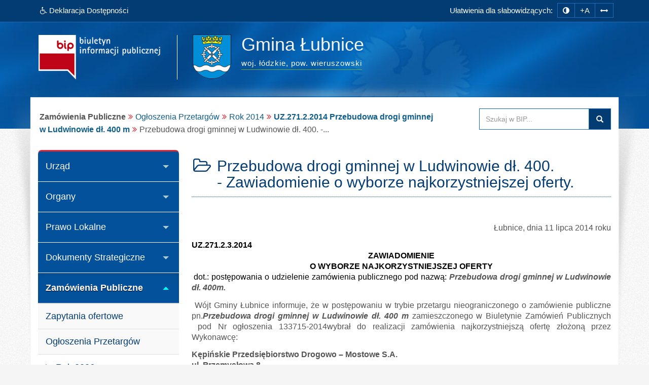

--- FILE ---
content_type: text/html; charset=utf-8
request_url: https://www.bip.lubnice.akcessnet.net/index.php?job=wiad&idg=5&id=569&x=4&y=88&z=97&n_id=1631
body_size: 10632
content:
<!DOCTYPE html>
<html class="no-js" lang="pl">
<head>
<meta charset="utf-8">
<meta http-equiv="X-UA-Compatible" content="IE=edge">
<meta name="viewport" content="width=device-width, initial-scale=1">
<base href="https://www.bip.lubnice.akcessnet.net/">
<link type="image/x-icon" href="https://www.bip.lubnice.akcessnet.net/favicon.ico" rel="icon">
<style media="screen, print">
@font-face {
    font-family: 'Glyphicons Halflings';
	font-display: fallback;
    src: url('/fonts/glyphicons-halflings-regular.eot');
    src: url('/fonts/glyphicons-halflings-regular.eot?#iefix') format('embedded-opentype'), url('/fonts/glyphicons-halflings-regular.woff2') format('woff2'), url('/fonts/glyphicons-halflings-regular.woff') format('woff'), url('/fonts/glyphicons-halflings-regular.ttf') format('truetype'), url('/fonts/glyphicons-halflings-regular.svg#glyphicons_halflingsregular') format('svg');
	}
</style>
<link type="text/css" href="/min/g=css" rel="stylesheet">
<title>Przebudowa drogi gminnej w Ludwinowie dł. 400. - Zawiadomienie o wyborze najkorzystniejszej oferty. (2014-07-11) | BIP - Gmina Łubnice</title>
<meta name="title" content="Przebudowa drogi gminnej w Ludwinowie dł. 400. - Zawiadomienie o wyborze najkorzystniejszej oferty. (2014-07-11) | BIP - Gmina Łubnice">
<meta name="description" content="Gmina Łubnice - responsywna strona BIP przygotowana wg standardu WCAG 2.1 - UZ.271.2.2014 Przebudowa drogi gminnej w Ludwinowie dł. 400 m">
<meta name="keywords" content="BIP, WCAG 2.1, deklaracja, dostępności, zgodna, responsywny, dostępny, dla niepełnosprawnych, strona, mobilna, Urząd, Gminy, Łubnice, UZ27122014, Przebudowa, drogi, gminnej, Ludwinowie, dł, 400, m">
<meta name="author" content="AkcessNet.eu">
<meta name="robots" content="index, follow">
<meta name="deklaracja-dostępności" content="https://www.bip.lubnice.akcessnet.net/deklaracja-dostepnosci.html">

<script src="/min/g=js-in-top-first"></script>

<!-- HTML5 Shim and Respond.js IE8 support of HTML5 elements and media queries -->
<!-- WARNING: Respond.js doesn't work if you view the page via file:// -->
<!--[if lt IE 9]>
<script src="https://oss.maxcdn.com/libs/html5shiv/3.7.0/html5shiv.js"></script>
<script src="https://oss.maxcdn.com/libs/respond.js/1.3.0/respond.min.js"></script>
<![endif]--></head>

	<body id="top" class="page-569 wiad smoothscroll boxed-layout fabrics_gray sticky-f">
        
		<noscript>
			<div id="no_javascript_alert">
				<span class="bold">UWAGA: Wykryto wyłączony JavaScript.</span> W celu ulepszenia funkcjonowania strony, włącz obsługę JavaScript w przeglądarce.
			</div>
		</noscript>
				<header>
            <div class="top-navi hidden-print">
                <div id="skipLinks">
                    <ul>
                        <li> <a id="tabulator" href="deklaracja-dostepnosci.html">Deklaracja Dostępności</a>
                        </li>                        
                        <li> <a href="https://www.bip.lubnice.akcessnet.net/index.php?job=wiad&idg=5&id=569&x=4&y=88&z=97&n_id=1631#kontrast">Przejdź do ułatwień dostępu</a>
                        </li>
                        <li> <a href="https://www.bip.lubnice.akcessnet.net/index.php?job=wiad&idg=5&id=569&x=4&y=88&z=97&n_id=1631#main-content">Przejdź do treści</a>
                        </li>
                        <li> <a href="https://www.bip.lubnice.akcessnet.net/index.php?job=wiad&idg=5&id=569&x=4&y=88&z=97&n_id=1631#menu-g">Przejdź do kategorii menu</a>
                        </li>
						<li> <a href="https://www.bip.lubnice.akcessnet.net/index.php?job=wiad&idg=5&id=569&x=4&y=88&z=97&n_id=1631#wyszukaj">Przejdź do wyszukiwarki</a>
                        </li>
						<li> <a href="mapa-serwisu.html">Przejdź do mapy serwisu</a>
						</li>
                    </ul>
                </div>
                <div class="bip-navbar">
                    <div class="container">
                    	<div class="row">
							<div class="col-sm-16">
							<div class="navbar-header">
                            	<button type="button" class="visible-xs navbar-offcanvas pull-left" data-toggle="offcanvas" onclick="window.document.location='https://www.bip.lubnice.akcessnet.net/index.php?job=wiad&idg=5&id=569&x=4&y=88&z=97&n_id=1631#top'">
                                	<span class="sr-only">Wysuń główną nawigację</span>
                                	<span class="icon-bar nobcg" aria-hidden="true"></span>
                                	<span class="icon-bar nobcg" aria-hidden="true"></span>
                                	<span class="icon-bar nobcg" aria-hidden="true"></span>
	                            </button>
	                            <a id="miniLogoBIP" class="visible-xs" href="/" title="strona startowa"><img src="https://www.bip.lubnice.akcessnet.net/img/logo-BIP-small.png" class="logo-BIP" width="109" height="40" alt="logo BIP"></a>
	                        </div>
							<div id="top-komunikat" class="col-sm-7 hidden-xs">
								<div class="DD hidden-xs nobcg">
									<a href="deklaracja-dostepnosci.html" class="btn animated pulse" data-original-title="Deklaracja Dostępności Cyfrowej i Architektonicznej"><span class="fa fa-wheelchair" aria-hidden="true"></span><span> Deklaracja Dostępności</span></a> 
								</div>
                    	    </div>
							<div id="access-box" class="col-sm-9 hidden-print">
								<div id="access-bar-1">
									<span class="animated fadeInLeft hidden-xs ND">Ułatwienia dla słabowidzących: </span><button aria-label="zmiana kontrastu strony" id="kontrast" class="btn btn-sm" data-toggle="tooltip" data-placement="bottom" title="zmiana kontrastu strony"><span class="sr-only">zmiana kontrastu strony</span><span class="fa fa-adjust nobcg"></span></button><button aria-label="zwiększ rozmiar czcionki" id="accessibility-font" data-placement="bottom" class="btn btn-sm animated fadeIn js-accessibility" title="Zmiana rozmiaru tekstu">+A</button><button type="button" aria-label="zwiększ odstępy w tekście" id="accessibility-spaces" class="btn btn-sm animated fadeInDown js-accessibility" data-placement="bottom" title="Zmiana odstępów w tekście"><span class="fa fa-arrows-h nobcg"></span></button><a href="deklaracja-dostepnosci.html" class="DD btn btn-sm animated fadeInDownBig visible-xs" data-placement="bottom" title="Deklaracja Dostępności Cyfrowej i Architektonicznej"><span class="sr-only">Deklaracja Dostępności </span><span class="fa fa-wheelchair fa-flip-horizontal nobcg"></span></a>
								</div>
                        	</div>
							</div>
                    	</div>
					</div>
                </div>
            </div>
            <div class="top-header hidden-print" role="banner">
                <div class="bip-header wrapp row-offcanvas row-offcanvas-left">
                    <div class="inner container">
                        <div class="bip-logo col-xs-5 col-sm-5 col-md-4 hidden-xs hidden-print">
                            <a href="/" class="nobcg" title="strona startowa">
                                <img src="https://www.bip.lubnice.akcessnet.net/img/logo-BIP.png" class="logo-BIP img-responsive" width="240" height="88" alt="logotyp BIP">
                            </a>
                        </div>
                        <div class="bip-brand col-xs-16 col-sm-11 col-md-12 nobcg">
                            <p class="visible-print">Biuletyn Informacji Publicznej:</p>
                            <img src="/img/herb-lubnice88px.png" class="logo img-responsive hidden-print grayscale-xxx" width="76" height="88" alt="znak graficzny">
                            <div>
							<h1 class="nazwa animated-xxx fadeInUp w700">
                            <span class="nobcg">Gmina Łubnice</span>
							<!-- small></small -->
                            <span class="sr-only"> - UZ.271.2.2014 Przebudowa drogi gminnej w Ludwinowie dł. 400 m</span>
                            </h1>
							<p><span class="animated fadeInDown notransition hidden-print"><span><abbr title="województwo">woj.</abbr>&nbsp;łódzkie, </span><span><abbr title="powiat">pow.</abbr>&nbsp;wieruszowski</span></span></p>
							</div>
                                   
                        </div>
                    </div>
                </div>
            </div>
        </header>
        <div id="wrapper" class="container">
            <div id="site-wrapper" class="row row-offcanvas row-offcanvas-left">
                <div class="semiboxshadow hidden-xs hidden-print">
                    <img src="/img/shp.png" class="img-responsive" width="1090" height="506" alt="cień ozdobny">    
                </div>
                <div id="content" class="container">
                    <div id="bread" class="row">
                        <div id="breadcrumbs" class="col-xs-16 col-sm-11 col-md-12 col-lg-12">
                            <ul class="breadcrumb"><li class="grupa second"><strong>Zamówienia Publiczne</strong></li><li><a href="index.php?idg=5&amp;id=320&amp;x=4">Ogłoszenia Przetargów</a></li><li><a href="index.php?idg=5&amp;id=563&amp;x=4&amp;y=88">Rok 2014</a></li><li class="active"><strong><a href="index.php?idg=5&amp;id=569&amp;x=4&amp;y=88">UZ.271.2.2014 Przebudowa drogi gminnej w Ludwinowie dł. 400 m</a></strong></li><li class="art-tytul" title="Przebudowa drogi gminnej w Ludwinowie dł. 400. - Zawiadomienie o wyborze najkorzystniejszej oferty.">Przebudowa drogi gminnej w Ludwinowie dł. 400. -<span class="crop">...</span></li></ul>                        </div>
                        <div id="search-box" class="search-box col-xs-10 col-sm-5 col-md-4 col-lg-4 hidden-print nobcg" role="search">
							<span id="wyszukaj"></span> 
                            <form data-toggle="validator" name="f1" method="POST" action="https://www.bip.lubnice.akcessnet.net/index.php">
                                <div class="input-group">
                                    <label for="szukaj" class="sr-only">Przeszukaj stronę BIP:</label>
                                    <input id="szukaj" type="text" name="search" aria-label="Przeszukaj zawartość strony BIP" title="wpisz co najmniej 4 znaki inne niż spacje" placeholder="Szukaj w BIP..." required="required" pattern=".*\S.*\S.*\S.*\S.*" class="form-control input">
                                    <span class="input-group-addon"> <span class="glyphicon glyphicon-search"><button type="submit" class="button postfix" value="Szukaj" title="Szukaj">Szukaj</button></span> </span>
                                </div>
                            </form>
                        </div>
                    </div>
 					<span id="main-content" title="główna zawartość strony"></span>
                    <main class="col-xs-16 col-sm-11 col-sm-push-5 col-md-12 col-md-push-4 main-content">                    	
                    	<span id="c1631"></span><article class="c1631 pub-box effect1 zwiad"><header class="pub-heading"><span class="pozycja sr-only" data-toggle="tooltip" title="pozycja artykułu na stronie">artykuł nr 1</span><h2 class="pub-title nobcg"><span class="fa fa-folder-open-o fa-fw animated fadeIn notransition nobcg" aria-hidden="true"></span><span class="nobcg">Przebudowa drogi gminnej w Ludwinowie dł. 400. - Zawiadomienie o wyborze najkorzystniejszej oferty.</span></h2></header><div class="pub-body image-center image-above"><div class="text"> <p>&nbsp;</p><div style="text-align: right; line-height: normal; margin: 0cm 0cm 10pt" align="right"><strong><span style="color: black; font-size: 12pt"> </span></strong><span style="font-size: 12pt">Łubnice, dnia 11 lipca 2014 roku</span></div><div style="line-height: normal"><strong><span style="color: black; font-size: 12pt">UZ.271.2.3.2014</span></strong></div><div style="text-align: center; line-height: normal" align="center"><strong><span style="color: black; font-size: 12pt">ZAWIADOMIENIE </span></strong></div><div style="text-align: center; line-height: normal" align="center"><strong><span style="color: black; font-size: 12pt">O WYBORZE NAJKORZYSTNIEJSZEJ OFERTY</span></strong></div><div style="text-align: justify; line-height: normal; margin: 0cm 0cm 10pt"><span style="color: black; font-size: 12pt">&nbsp;dot.: postępowania o&nbsp;udzielenie zamówienia publicznego pod nazwą: </span><strong><em><span style="font-size: 12pt">Przebudowa drogi gminnej w Ludwinowie dł. 400m.</span></em></strong></div><div style="text-align: justify; line-height: normal; margin: 0cm 0cm 10pt"><strong>&nbsp;</strong><span style="background: white; font-size: 12pt">Wójt Gminy Łubnice </span><span style="font-size: 12pt">informuje, że w&nbsp;postępowaniu w&nbsp;trybie przetargu nieograniczonego o&nbsp;zamówienie publiczne pn.<strong><em>Przebudowa drogi gminnej w Ludwinowie dł. 400 m</em></strong> <span style="background: white">zamieszczonego w&nbsp;Biuletynie Zamówień Publicznych &nbsp;pod Nr ogłoszenia </span></span><span style="font-size: 12pt">133715-2014</span><span style="font-size: 12pt">wybrał do realizacji zamówienia najkorzystniejszą ofertę złożoną przez Wykonawcę:</span></div><div style="text-align: justify; line-height: normal"><strong><span style="font-size: 12pt">Kępińskie Przedsiębiorstwo Drogowo &ndash; Mostowe S.A.</span></strong></div><div style="text-align: justify; line-height: normal"><strong><span style="font-size: 12pt">ul. Przemysłowa 8</span></strong></div><div style="text-align: justify; line-height: normal"><strong><span style="font-size: 12pt">63-600 Kępno</span></strong></div><div style="text-align: justify; line-height: normal"><span class="text-underline"><span style="color: black; font-size: 12pt">Uzasadnienie wyboru: </span></span><span style="color: black; font-size: 12pt">W dniu 08 lipca 2014 roku w&nbsp;siedzibie Zamawiającego o&nbsp;godzinie 10:15 odbyło się otwarcie ofert.</span></div><div style="text-align: justify; line-height: normal"><span style="color: black; font-size: 12pt">Bezpośrednio przed otwarciem ofert Zamawiający odczytał kwotę, jaką zamierza przeznaczyć na sfinansowanie zamówienia w&nbsp;wysokości : 188&nbsp;917,74 zł (brutto)</span></div><div style="text-align: justify; line-height: normal"><span style="color: black; font-size: 12pt">Złożono 2 oferty:</span></div><div style="text-align: justify; line-height: normal">&nbsp;</div><div style="text-align: justify; line-height: normal"><strong><span class="text-underline"><span style="font-size: 12pt">OFERTA NR 1:</span></span></strong></div><div style="text-align: justify; line-height: normal"><strong><span style="font-size: 12pt">Przedsiębiorstwo Handlowo &ndash; Usługowe LARIX Sp. z o.o.</span></strong></div><div style="text-align: justify; line-height: normal"><strong><span style="font-size: 12pt">ul. Klonowa 11</span></strong></div><div style="text-align: justify; line-height: normal"><strong><span style="font-size: 12pt">42-700 Lubliniec</span></strong><span style="font-size: 12pt"> Cena brutto: 137&nbsp;121,73 zł</span></div><div style="text-align: justify; line-height: normal">&nbsp;</div><div style="text-align: justify; line-height: normal"><strong><span class="text-underline"><span style="font-size: 12pt">OFERTA NR 2:</span></span></strong></div><div style="text-align: justify; line-height: normal"><strong><span style="font-size: 12pt">Kępińskie Przedsiębiorstwo Drogowo &ndash; Mostowe S.A.</span></strong></div><div style="text-align: justify; line-height: normal"><strong><span style="font-size: 12pt">ul. Przemysłowa 8</span></strong></div><div style="text-align: justify; line-height: normal"><strong><span style="font-size: 12pt">63-600 Kępno </span></strong><span style="font-size: 12pt">Cena brutto: 134&nbsp;528,57 zł</span></div><div style="text-align: justify; line-height: normal">&nbsp;</div><div style="text-align: justify; line-height: normal; margin: 5pt 0cm 0pt 0.85pt"><span style="font-size: 12pt">Zgodnie z&nbsp;przyjętym kryterium cenowym (cena brutto 100%) dokonano następującej oceny:</span></div><div style="line-height: normal; margin: 0cm 0cm 10pt 18pt"><span style="color: black; font-size: 12pt">- oferta wykonawcy (1) otrzymała 98,11 pkt.</span></div><div style="line-height: normal; margin: 0cm 0cm 10pt 18pt"><span style="color: black; font-size: 12pt">- oferta wykonawcy (2) otrzymała 100,00 pkt.</span></div><div style="text-align: justify; line-height: normal"><span style="font-size: 12pt">Za najkorzystniejszą ofertę uznana została oferta nr 2 złożona przez <strong>Kępińskie Przedsiębiorstwo Drogowo &ndash; Mostowe S.A. ul. Przemysłowa 8, 63-600 Kępno</strong></span></div><div style="text-align: justify; line-height: normal"><strong>&nbsp;</strong></div><div style="text-align: justify; line-height: normal"><strong><span style="font-size: 12pt">&nbsp;</span></strong><span style="font-size: 12pt">Wybrana oferta uzyskała największą liczbę punktów możliwych do otrzymania spośród ofert złożonych i niepodlegających odrzuceniu,&nbsp;a jedynym kryterium oceny ofert była cena brutto.</span></div><div style="text-align: justify; line-height: normal">&nbsp;</div><div style="text-align: justify; line-height: normal"><span style="color: black; font-size: 12pt">Działając na podstawie art. 92 ust. 1 pkt. 3 Prawa zam<span style="background: white">ówień publicznych Zamawiający informuję, że w&nbsp;prowadzonym postępowaniu &nbsp;nie wykluczono żadnego z Wykonawców.</span></span></div><div style="text-align: justify; line-height: normal; margin: 12pt 0cm 10pt"><span style="color: black; font-size: 12pt">Działając na podstawie art. 92 ust. 1 pkt. 2 Prawa zam<span style="background: white">ówień publicznych Zamawiający informuje, że w&nbsp;prowadzonym postępowaniu nie odrzucono żadnej z ofert.</span></span></div><div style="text-align: justify; line-height: normal"><span style="color: black; font-size: 12pt">Od niniejszej decyzji przysługują środki ochrony prawnej określone w&nbsp;ustawie z&nbsp;dnia 29 stycznia 2004 roku Prawo zamówień publicznych (Dz. U. z 2013 r. poz. 907) - dział VI &quot;Środki ochrony prawnej&quot;. </span></div><div style="text-align: justify; line-height: normal; margin: 0cm 0cm 10pt"><span style="color: black; font-size: 12pt">Jednocześnie informuję, że na podstawie art. 94 ust. 1 pkt. 2 wyżej wymienionej ustawy&nbsp;umowa w sprawie zamówienia publicznego zostanie zawarta 17 lipca 2014 roku. </span></div><div style="margin: 0cm 0cm 10pt">&nbsp;</div><div style="margin: 0cm 0cm 10pt">&nbsp;</div><div style="margin: 0cm 0cm 10pt">&nbsp;</div><div style="margin: 0cm 0cm 10pt">&nbsp;</div><div style="margin: 0cm 0cm 10pt">&nbsp;</div><div style="margin: 0cm 0cm 10pt">&nbsp;</div><div style="margin: 0cm 0cm 10pt">&nbsp;</div><div style="margin: 0cm 0cm 10pt">&nbsp;</div><div style="margin: 0cm 0cm 10pt">&nbsp;</div><div style="margin: 0cm 0cm 10pt">Do wiadomości:</div><div style="text-indent: -18pt; margin: 0cm 0cm 10pt 36pt"><span>1)<span style="font: 7pt 'Times New Roman'"> &nbsp; </span></span>a/a</div><div style="text-align: justify; line-height: normal; text-indent: -18pt; margin: 0cm 0cm 0pt 36pt"><span style="font-size: 12pt">2)<span style="font: 7pt 'Times New Roman'"> &nbsp; </span></span><span style="font-size: 12pt">Przedsiębiorstwo Handlowo &ndash; Usługowe LARIX Sp. z o.o.</span></div><div style="text-align: justify; line-height: normal; margin: 0cm 0cm 0pt 36pt"><span style="font-size: 12pt">ul. Klonowa 11</span></div><div style="margin: 0cm 0cm 10pt 36pt"><span style="line-height: 115%; font-size: 12pt">42-700 Lubliniec</span></div><div style="text-align: justify; line-height: normal; text-indent: -18pt; margin: 0cm 0cm 0pt 36pt"><span style="font-size: 12pt">3)<span style="font: 7pt 'Times New Roman'"> &nbsp; </span></span><span style="font-size: 12pt">Kępińskie Przedsiębiorstwo Drogowo &ndash; Mostowe S.A. </span></div><div style="text-align: justify; line-height: normal; margin: 0cm 0cm 0pt 36pt"><span style="font-size: 12pt">ul. Przemysłowa 8,</span></div><div style="text-align: justify; line-height: normal; margin: 0cm 0cm 0pt 36pt"><span style="font-size: 12pt">&nbsp;63-600 Kępno</span></div><div style="margin: 0cm 0cm 0pt 36pt">&nbsp;</div><div style="margin: 0cm 0cm 10pt 36pt">&nbsp;</div><div style="margin: 0cm 0cm 10pt">&nbsp;</div> </div><div class="image-wrap"> <div class="image-center-outer"> <div class="image-center-inner"> <figure class="image bottom"> </figure> </div> </div> </div></div> <footer class="pub-footer"> <div class="toggle-group"> <div class="pub-footer-metryczka nobcg"> <div id="toggle-1631" class="toggle-group__on tab-metryczka table-responsive"> <table class="table table-striped" title="metryczka publikacji"> <caption>Informacje o publikacji dokumentu <span class="fa fa-long-arrow-down"></span></caption> <tbody> <tr> <th scope="row"><span class="fa fa-user fa-fw nobcg"></span> Informację udostępnił:</th> <td>Urząd Gminy Łubnice</td> </tr> <tr> <th scope="row"><span class="fa fa-user fa-fw nobcg"></span> Za treść odpowiada:</th> <td>Anna Zych</td> </tr> <tr> <th scope="row"><span class="fa fa-user fa-fw nobcg"></span> Informację wprowadził:</th> <td>Anna Zych</td> </tr> <tr> <th scope="row"><span class="fa fa-calendar fa-fw nobcg"></span> Data wytworzenia:</th> <td>2014-07-11</td> </tr> <tr> <th scope="row"><span class="fa fa-calendar fa-fw nobcg"></span> Data udostępnienia:</th> <td>2014-07-11</td> </tr> <tr> <th scope="row"><span class="fa fa-calendar fa-fw nobcg"></span> Data aktualizacji:</th> <td>2014-07-11 09:38</td> </tr> <tr> <th scope="row"><span class="fa fa-info fa-fw nobcg"></span> Identyfikator dokumentu:</th> <td>1631</td> </tr> <tr> <th scope="row"><span class="fa fa-signal fa-fw nobcg"></span> Liczba wyświetleń strony:</th> <td>1639</td> </tr> </tbody> </table> </div> <div class="pub-footer-belka nobcg hidden-print"> <span class="rejestr-zm nobcg"> <a href="index.php?job=rejestr_pub&amp;idg=5&amp;id=569&amp;x=4&amp;y=88&amp;z=97&amp;n_id=1631"><span class="fa fa-edit fa-lg fa-fw nobcg" aria-hidden="true"></span>rejestr zmian <span class="sr-only">publikacji: Przebudowa drogi gminnej w Ludwinowie dł. 400. - Zawiadomienie o wyborze najkorzystniejszej oferty.</span></a> </span> <span class="metryczka"> <a tabindex="0" class="action-1631" role="button"><span class="fa fa-info-circle fa-lg fa-fw nobcg" aria-hidden="true"></span>metryczka</a> </span> <button onclick="goBack()" class="goBack pull-right btn btn-sm btn-default"><span class="fa fa-arrow-circle-left fa-lg fa-fw" aria-hidden="true"></span>powrót</button> </div> </div> </div> <script> $(document).ready(function(){ $(".action-1631").click(function(){ $("#toggle-1631").slideToggle("slow"); event.preventDefault(); });}); $(".action-1631").keypress(function (event) { if (event.keyCode == 13) { $("#toggle-1631").slideToggle("slow"); event.preventDefault(); }}); </script> </footer> </article>
                            <div class="mapa-podstron">
                                <dl><dt class="sr-only">Dostępne kategorie:</dt>         
        <dd><a href="index.php?idg=5&amp;id=584&amp;x=4&amp;y=88"><span class="fa fa-caret-right"></span> UZ.271.8.2014 Ubezpieczenie majątku i innych interesów Gminy Łubnice</a></dd><dd><a href="index.php?idg=5&amp;id=583&amp;x=4&amp;y=88"><span class="fa fa-caret-right"></span> UZ.271.7.2014 Wykonanie usługi bankowej - udzielenie i obsługa kredytu długoterminowego na sfinansowanie planowanego w 2014 roku deficytu budżetowego oraz spłatę wcześniej zaciągniętych zobowiązań, w wysokości 1 100 000,00 PLN</a></dd><dd><a href="index.php?idg=5&amp;id=581&amp;x=4&amp;y=88"><span class="fa fa-caret-right"></span> UZ.271.6.2014 Odbiór i zagospodarowanie odpadów komunalnych z terenu gminy Łubnice</a></dd><dd><a href="index.php?idg=5&amp;id=579&amp;x=4&amp;y=88"><span class="fa fa-caret-right"></span> UZ.271.5.2014 Zimowe utrzymanie dróg w sezonie 2014/2015 na terenie Gminy Łubnice</a></dd><dd><a href="index.php?idg=5&amp;id=573&amp;x=4&amp;y=88"><span class="fa fa-caret-right"></span> UZ.042.4.2014 - Dostawa pelletu w sezonie grzewczym 2014/2015 do Zespołu Szkół w Łubnicach</a></dd><dd><a href="index.php?idg=5&amp;id=572&amp;x=4&amp;y=88"><span class="fa fa-caret-right"></span> UZ.042.3.2014 - Utylizacja azbestu w gminie Łubnice w 2014 roku</a></dd><dd><a href="index.php?idg=5&amp;id=571&amp;x=4&amp;y=88"><span class="fa fa-caret-right"></span> UZ.271.4.2014 Dostawa opału w sezonie grzewczym 2014/2015</a></dd><dd><a href="index.php?idg=5&amp;id=570&amp;x=4&amp;y=88"><span class="fa fa-caret-right"></span> UZ.271.3.2014 Dowóz uczniów do szkół na terenie Gminy Łubnice w roku szkolnym 2014/2015</a></dd><dd><a href="index.php?idg=5&amp;id=569&amp;x=4&amp;y=88"><span class="fa fa-caret-right"></span> UZ.271.2.2014 Przebudowa drogi gminnej w Ludwinowie dł. 400 m</a></dd><dd><a href="index.php?idg=5&amp;id=567&amp;x=4&amp;y=88"><span class="fa fa-caret-right"></span> Budowa hali sportowej z zapleczem socjalnym przy Zespole Szkół w Dzietrzkowicach - roboty uzupełniające</a></dd><dd><a href="index.php?idg=5&amp;id=564&amp;x=4&amp;y=88"><span class="fa fa-caret-right"></span> UZ.271.1.2014 Budowa Stacji Uzdatniania Wody w Dzietrzkowicach </a></dd></dl></div>                        
                    	<div id="print" class="hidden-print hidden-xs">
                      	<p class="pull-right"><button onclick="drukuj()" class="btn btn-default" data-placement="bottom" data-original-title="wersja strony do wydruku"><span class="fa fa-print fa-lg fa-fw" aria-hidden="true"></span>drukuj</button>
                      	</p>
                    	</div>
                  	</main> 					
                    <div class="col-xs-8 col-sm-5 col-sm-pull-11 col-md-4 col-md-pull-12 sidebar-offcanvas hidden-print" id="sidebar">
                        <div id="main-menu" class="inner toggle toggle-accordion nobcg">
							<span id="menu-g" title="główne menu strony"></span>
                            <nav class="btn-group-vertical navbar-nav">
                                <div class="btn-group dropdown keep-open"><button data-placement="auto" data-original-title="Urząd" data-toggle="dropdown" class="btn dropdown-toggle" type="button" aria-expanded="false">Urząd</button><div class="dropdown-menu animated-xxx fadeIn-xxx">
<div class="list-group level-1">
<a class="list-group-item l-1" href="index.php?idg=1&amp;id=1&amp;x=1"><span class="title nobcg"><span class="fa fa-home" aria-hidden="true"></span>Dane podstawowe</span></a><a class="list-group-item l-1" href="index.php?idg=1&amp;id=312&amp;x=1"><span class="title nobcg">Godziny urzędowania</span></a><a class="list-group-item l-1" href="index.php?idg=1&amp;id=313&amp;x=5"><span class="title nobcg">Organizacja urzędu</span></a><a class="list-group-item l-1" href="index.php?idg=1&amp;id=765&amp;x=6"><span class="title nobcg">Rejestry, ewidencje</span></a><a class="list-group-item l-1" href="index.php?idg=1&amp;id=450&amp;x=9"><span class="title nobcg">Aktualności</span></a><a class="list-group-item l-1" href="index.php?idg=1&amp;id=22&amp;x=108"><span class="title nobcg">Jednostki organizacyjne</span></a><a class="list-group-item l-1" href="index.php?idg=1&amp;id=1039&amp;x=109"><span class="title nobcg">Ogłoszenia o pracę</span></a></div>
</div>
</div>
<div class="btn-group dropdown keep-open"><button data-placement="auto" data-original-title="Organy" data-toggle="dropdown" class="btn dropdown-toggle" type="button" aria-expanded="false">Organy</button><div class="dropdown-menu animated-xxx fadeIn-xxx">
<div class="list-group level-1">
<a class="list-group-item l-1" href="index.php?idg=2&amp;id=7&amp;x=12"><span class="title nobcg">Wójt Gminy</span></a><a class="list-group-item l-1" href="index.php?idg=2&amp;id=245&amp;x=20"><span class="title nobcg">Sekretarz</span></a><a class="list-group-item l-1" href="index.php?idg=2&amp;id=246&amp;x=24"><span class="title nobcg">Skarbnik</span></a><a class="list-group-item l-1" href="index.php?idg=2&amp;id=10&amp;x=28"><span class="title nobcg">Rada Gminy</span></a><a class="list-group-item l-1" href="index.php?idg=2&amp;id=51&amp;x=32"><span class="title nobcg">Komisje Rady</span></a><a class="list-group-item l-1" href="index.php?idg=2&amp;id=707&amp;x=35"><span class="title nobcg">Sołectwa</span></a></div>
</div>
</div>
<div class="btn-group dropdown keep-open"><button data-placement="auto" data-original-title="Prawo Lokalne" data-toggle="dropdown" class="btn dropdown-toggle" type="button" aria-expanded="false">Prawo Lokalne</button><div class="dropdown-menu animated-xxx fadeIn-xxx">
<div class="list-group level-1">
<a class="list-group-item l-1" href="index.php?idg=3&amp;id=13&amp;x=48"><span class="title nobcg">Statut</span></a><a class="list-group-item l-1" href="index.php?idg=3&amp;id=694&amp;x=57"><span class="title nobcg">Projekty Uchwał</span></a><a class="list-group-item l-1" href="index.php?idg=3&amp;id=503&amp;x=60"><span class="title nobcg">Uchwały</span></a><a class="list-group-item l-1" href="index.php?idg=3&amp;id=907&amp;x=61"><span class="title nobcg">Budżet</span></a><a class="list-group-item l-1" href="index.php?idg=3&amp;id=697&amp;x=66"><span class="title nobcg">Urzędowy wykaz ulic
</span></a><a class="list-group-item l-1" href="index.php?idg=3&amp;id=17&amp;x=68"><span class="title nobcg">Podatki i opłaty lokalne</span></a><a class="list-group-item l-1" href="index.php?idg=3&amp;id=19&amp;x=84"><span class="title nobcg">Zagospodarowanie przestrzenne</span></a><a class="list-group-item l-1" href="index.php?idg=3&amp;id=1029&amp;x=85"><span class="title nobcg">Plan Ogólny Gminy</span></a><a class="list-group-item l-1" href="index.php?idg=3&amp;id=934&amp;x=90"><span class="title nobcg">Oświata</span></a><a class="list-group-item l-1" href="index.php?idg=3&amp;id=955&amp;x=105"><span class="title nobcg">Analiza zagrożeń na obszarach wodnych</span></a></div>
</div>
</div>
<div class="btn-group dropdown keep-open"><button data-placement="auto" data-original-title="Dokumenty Strategiczne" data-toggle="dropdown" class="btn dropdown-toggle" type="button" aria-expanded="false">Dokumenty Strategiczne</button><div class="dropdown-menu animated-xxx fadeIn-xxx">
<div class="list-group level-1">
<a class="list-group-item l-1" href="index.php?idg=24&amp;id=1126&amp;x=0"><span class="title nobcg">Aktualne strategie i programy</span></a></div>
</div>
</div>
<div class="btn-group dropdown active open"><button data-placement="auto" data-original-title="Zamówienia Publiczne" data-toggle="dropdown" class="btn dropdown-toggle" type="button" aria-expanded="true">Zamówienia Publiczne</button><div class="dropdown-menu animated-xxx fadeIn-xxx">
<div class="list-group level-1">
<a class="list-group-item l-1" href="index.php?idg=5&amp;id=586&amp;x=3"><span class="title nobcg">Zapytania ofertowe</span></a><a class="list-group-item l-1" href="index.php?idg=5&amp;id=320&amp;x=4"><span class="title nobcg">Ogłoszenia Przetargów</span></a><div class="list-group level-2">
<a class="list-group-item l-2" href="index.php?idg=5&amp;id=1157&amp;x=4&amp;y=76"><span class="fa fa-angle-right nobcg"></span><span class="title nobcg">Rok 2026</span></a><a class="list-group-item l-2" href="index.php?idg=5&amp;id=1122&amp;x=4&amp;y=77"><span class="fa fa-angle-right nobcg"></span><span class="title nobcg">Rok 2025</span></a><a class="list-group-item l-2" href="index.php?idg=5&amp;id=1121&amp;x=4&amp;y=78"><span class="fa fa-angle-right nobcg"></span><span class="title nobcg">Rok 2024</span></a><a class="list-group-item l-2" href="index.php?idg=5&amp;id=943&amp;x=4&amp;y=79"><span class="fa fa-angle-right nobcg"></span><span class="title nobcg">Rok 2023</span></a><a class="list-group-item l-2" href="index.php?idg=5&amp;id=881&amp;x=4&amp;y=80"><span class="fa fa-angle-right nobcg"></span><span class="title nobcg">Rok 2022</span></a><a class="list-group-item l-2" href="index.php?idg=5&amp;id=842&amp;x=4&amp;y=81"><span class="fa fa-angle-right nobcg"></span><span class="title nobcg">Rok 2021</span></a><a class="list-group-item l-2" href="index.php?idg=5&amp;id=798&amp;x=4&amp;y=82"><span class="fa fa-angle-right nobcg"></span><span class="title nobcg">Rok 2020</span></a><a class="list-group-item l-2" href="index.php?idg=5&amp;id=730&amp;x=4&amp;y=83"><span class="fa fa-angle-right nobcg"></span><span class="title nobcg">Rok 2019</span></a><a class="list-group-item l-2" href="index.php?idg=5&amp;id=661&amp;x=4&amp;y=84"><span class="fa fa-angle-right nobcg"></span><span class="title nobcg">Rok 2018</span></a><a class="list-group-item l-2" href="index.php?idg=5&amp;id=634&amp;x=4&amp;y=85"><span class="fa fa-angle-right nobcg"></span><span class="title nobcg">Rok 2017
</span></a><a class="list-group-item l-2" href="index.php?idg=5&amp;id=626&amp;x=4&amp;y=86"><span class="fa fa-angle-right nobcg"></span><span class="title nobcg">Rok 2016</span></a><a class="list-group-item l-2" href="index.php?idg=5&amp;id=587&amp;x=4&amp;y=87"><span class="fa fa-angle-right nobcg"></span><span class="title nobcg">Rok 2015</span></a><a class="list-group-item l-2" href="index.php?idg=5&amp;id=563&amp;x=4&amp;y=88"><span class="fa fa-angle-right nobcg"></span><span class="title nobcg">Rok 2014</span></a><a class="list-group-item l-3" href="index.php?idg=5&amp;id=584&amp;x=4&amp;y=88"><span class="fa fa-angle-right nobcg"></span><span class="title nobcg">UZ.271.8.2014 Ubezpieczenie majątku i innych interesów Gminy Łubnice</span></a><a class="list-group-item l-3" href="index.php?idg=5&amp;id=583&amp;x=4&amp;y=88"><span class="fa fa-angle-right nobcg"></span><span class="title nobcg">UZ.271.7.2014 Wykonanie usługi bankowej - udzielenie i obsługa kredytu długoterminowego na sfinansowanie planowanego w 2014 roku deficytu budżetowego oraz spłatę wcześniej zaciągniętych zobowiązań, w wysokości 1 100 000,00 PLN</span></a><a class="list-group-item l-3" href="index.php?idg=5&amp;id=581&amp;x=4&amp;y=88"><span class="fa fa-angle-right nobcg"></span><span class="title nobcg">UZ.271.6.2014 Odbiór i zagospodarowanie odpadów komunalnych z terenu gminy Łubnice</span></a><a class="list-group-item l-3" href="index.php?idg=5&amp;id=579&amp;x=4&amp;y=88"><span class="fa fa-angle-right nobcg"></span><span class="title nobcg">UZ.271.5.2014 Zimowe utrzymanie dróg w sezonie 2014/2015 na terenie Gminy Łubnice</span></a><a class="list-group-item l-3" href="index.php?idg=5&amp;id=573&amp;x=4&amp;y=88"><span class="fa fa-angle-right nobcg"></span><span class="title nobcg">UZ.042.4.2014 - Dostawa pelletu w sezonie grzewczym 2014/2015 do Zespołu Szkół w Łubnicach</span></a><a class="list-group-item l-3" href="index.php?idg=5&amp;id=572&amp;x=4&amp;y=88"><span class="fa fa-angle-right nobcg"></span><span class="title nobcg">UZ.042.3.2014 - Utylizacja azbestu w gminie Łubnice w 2014 roku</span></a><a class="list-group-item l-3" href="index.php?idg=5&amp;id=571&amp;x=4&amp;y=88"><span class="fa fa-angle-right nobcg"></span><span class="title nobcg">UZ.271.4.2014 Dostawa opału w sezonie grzewczym 2014/2015</span></a><a class="list-group-item l-3" href="index.php?idg=5&amp;id=570&amp;x=4&amp;y=88"><span class="fa fa-angle-right nobcg"></span><span class="title nobcg">UZ.271.3.2014 Dowóz uczniów do szkół na terenie Gminy Łubnice w roku szkolnym 2014/2015</span></a><a class="list-group-item l-3 active-l" href="index.php?idg=5&amp;id=569&amp;x=4&amp;y=88"><span class="fa fa-angle-right nobcg"></span><span class="title nobcg">UZ.271.2.2014 Przebudowa drogi gminnej w Ludwinowie dł. 400 m</span></a><a class="list-group-item l-3" href="index.php?idg=5&amp;id=567&amp;x=4&amp;y=88"><span class="fa fa-angle-right nobcg"></span><span class="title nobcg">Budowa hali sportowej z zapleczem socjalnym przy Zespole Szkół w Dzietrzkowicach - roboty uzupełniające</span></a><a class="list-group-item l-3" href="index.php?idg=5&amp;id=564&amp;x=4&amp;y=88"><span class="fa fa-angle-right nobcg"></span><span class="title nobcg">UZ.271.1.2014 Budowa Stacji Uzdatniania Wody w Dzietrzkowicach </span></a><a class="list-group-item l-2" href="index.php?idg=5&amp;id=542&amp;x=4&amp;y=89"><span class="fa fa-angle-right nobcg"></span><span class="title nobcg">Rok 2013</span></a><a class="list-group-item l-2" href="index.php?idg=5&amp;id=509&amp;x=4&amp;y=90"><span class="fa fa-angle-right nobcg"></span><span class="title nobcg">Rok 2012</span></a><a class="list-group-item l-2" href="index.php?idg=5&amp;id=498&amp;x=4&amp;y=91"><span class="fa fa-angle-right nobcg"></span><span class="title nobcg">Rok 2011</span></a><a class="list-group-item l-2" href="index.php?idg=5&amp;id=474&amp;x=4&amp;y=92"><span class="fa fa-angle-right nobcg"></span><span class="title nobcg">Rok 2010</span></a><a class="list-group-item l-2" href="index.php?idg=5&amp;id=460&amp;x=4&amp;y=93"><span class="fa fa-angle-right nobcg"></span><span class="title nobcg">Rok 2009</span></a></div>
<a class="list-group-item l-1" href="index.php?idg=5&amp;id=816&amp;x=5"><span class="title nobcg">Plany postępowań o udzielenie zamówień</span></a><a class="list-group-item l-1" href="index.php?idg=5&amp;id=1091&amp;x=6"><span class="title nobcg">Postępowania o udzielenie zamówienia publicznego na podstawie ustawy Prawo zamówień publicznych </span></a></div>
</div>
</div>
<div class="btn-group dropdown keep-open"><button data-placement="auto" data-original-title="Dotacje na Zabytki" data-toggle="dropdown" class="btn dropdown-toggle" type="button" aria-expanded="false">Dotacje na Zabytki</button><div class="dropdown-menu animated-xxx fadeIn-xxx">
<div class="list-group level-1">
<a class="list-group-item l-1" href="index.php?idg=20&amp;id=999&amp;x=1"><span class="title nobcg">Dotacje na zabytki 2024</span></a></div>
</div>
</div>
<div class="btn-group dropdown keep-open"><button data-placement="auto" data-original-title="Druki do pobrania" data-toggle="dropdown" class="btn dropdown-toggle" type="button" aria-expanded="false">Druki do pobrania</button><div class="dropdown-menu animated-xxx fadeIn-xxx">
<div class="list-group level-1">
<a class="list-group-item l-1" href="index.php?idg=6&amp;id=105&amp;x=132"><span class="title nobcg">Wycięcie drzewa</span></a><a class="list-group-item l-1" href="index.php?idg=6&amp;id=114&amp;x=132"><span class="title nobcg">Deklaracja śmieci</span></a><a class="list-group-item l-1" href="index.php?idg=6&amp;id=1019&amp;x=132"><span class="title nobcg">Młodociani</span></a></div>
</div>
</div>
<div class="btn-group dropdown keep-open"><button data-placement="auto" data-original-title="Ochrona Środowiska" data-toggle="dropdown" class="btn dropdown-toggle" type="button" aria-expanded="false">Ochrona Środowiska</button><div class="dropdown-menu animated-xxx fadeIn-xxx">
<div class="list-group level-1">
<a class="list-group-item l-1" href="index.php?idg=7&amp;id=539&amp;x=1"><span class="title nobcg">ODPADY</span></a><a class="list-group-item l-1" href="index.php?idg=7&amp;id=538&amp;x=2"><span class="title nobcg">AZBEST</span></a><a class="list-group-item l-1" href="index.php?idg=7&amp;id=666&amp;x=3"><span class="title nobcg">Analiza stanu gospodarki odpadami komunalnymi</span></a><a class="list-group-item l-1" href="index.php?idg=7&amp;id=800&amp;x=4"><span class="title nobcg">Rejestr Działalności Regulowanej</span></a><a class="list-group-item l-1" href="index.php?idg=7&amp;id=1139&amp;x=5"><span class="title nobcg">Wykazy</span></a><a class="list-group-item l-1" href="index.php?idg=7&amp;id=372&amp;x=8"><span class="title nobcg">Ogłoszenia</span></a></div>
</div>
</div>
<div class="btn-group dropdown keep-open"><button data-placement="auto" data-original-title="Gospodarka wodno-ściekowa" data-toggle="dropdown" class="btn dropdown-toggle" type="button" aria-expanded="false">Gospodarka wodno-ściekowa</button><div class="dropdown-menu animated-xxx fadeIn-xxx">
<div class="list-group level-1">
<a class="list-group-item l-1" href="index.php?idg=18&amp;id=929&amp;x=1"><span class="title nobcg">Regulamin dostarczania wody i odprowadzania ścieków</span></a><a class="list-group-item l-1" href="index.php?idg=18&amp;id=1008&amp;x=2"><span class="title nobcg">TARYFA dla zbiorowego zaopatrzenia w wodę i zbiorowego odprowadzania ścieków</span></a><a class="list-group-item l-1" href="index.php?idg=18&amp;id=930&amp;x=3"><span class="title nobcg">Badania wody</span></a><a class="list-group-item l-1" href="index.php?idg=18&amp;id=932&amp;x=4"><span class="title nobcg">Umowa o zaopatrzenie w wodę i/lub odprowadzanie ścieków</span></a><a class="list-group-item l-1" href="index.php?idg=18&amp;id=779&amp;x=5"><span class="title nobcg">Zgłoszenie przydomowej oczyszczalni ścieków</span></a><a class="list-group-item l-1" href="index.php?idg=18&amp;id=911&amp;x=6"><span class="title nobcg">Rejestr Ewidencji Zbiorników Bezodpływowych</span></a><a class="list-group-item l-1" href="index.php?idg=18&amp;id=936&amp;x=7"><span class="title nobcg">Opróżnianie zbiorników bezodpływowych i transport nieczystości ciekłych</span></a><a class="list-group-item l-1" href="index.php?idg=18&amp;id=892&amp;x=8"><span class="title nobcg">Wnioski</span></a></div>
</div>
</div>
<div class="btn-group dropdown keep-open"><button data-placement="auto" data-original-title="Raport o stanie gminy" data-toggle="dropdown" class="btn dropdown-toggle" type="button" aria-expanded="false">Raport o stanie gminy</button><div class="dropdown-menu animated-xxx fadeIn-xxx">
<div class="list-group level-1">
<a class="list-group-item l-1" href="index.php?idg=11&amp;id=965&amp;x=1"><span class="title nobcg">Analiza zmian w strukturze agrarnej</span></a><a class="list-group-item l-1" href="index.php?idg=11&amp;id=1103&amp;x=5"><span class="title nobcg">Raport za rok 2024</span></a><a class="list-group-item l-1" href="index.php?idg=11&amp;id=1000&amp;x=6"><span class="title nobcg">Raport za rok 2023</span></a><a class="list-group-item l-1" href="index.php?idg=11&amp;id=937&amp;x=7"><span class="title nobcg">Raport za rok 2022</span></a><a class="list-group-item l-1" href="index.php?idg=11&amp;id=886&amp;x=8"><span class="title nobcg">Raport za rok 2021</span></a><a class="list-group-item l-1" href="index.php?idg=11&amp;id=827&amp;x=9"><span class="title nobcg">Raport za rok 2020</span></a><a class="list-group-item l-1" href="index.php?idg=11&amp;id=783&amp;x=10"><span class="title nobcg">Raport za rok 2019</span></a><a class="list-group-item l-1" href="index.php?idg=11&amp;id=723&amp;x=11"><span class="title nobcg">Raport za rok 2018.</span></a><a class="list-group-item l-1" href="index.php?idg=11&amp;id=724&amp;x=12"><span class="title nobcg">Audyt za Rok 2017-2018</span></a></div>
</div>
</div>
<div class="btn-group dropdown keep-open"><button data-placement="auto" data-original-title="Wybory" data-toggle="dropdown" class="btn dropdown-toggle" type="button" aria-expanded="false">Wybory</button><div class="dropdown-menu animated-xxx fadeIn-xxx">
<div class="list-group level-1">
<a class="list-group-item l-1" href="index.php?idg=13&amp;id=1148&amp;x=9"><span class="title nobcg">Postanowienie Komisarza Wyborczego w Sieradzu I</span></a><a class="list-group-item l-1" href="index.php?idg=13&amp;id=1118&amp;x=10"><span class="title nobcg">Wybory uzupełniające do Rady Gminy w Łubnicach 12.10.2025r.</span></a><a class="list-group-item l-1" href="index.php?idg=13&amp;id=1071&amp;x=11"><span class="title nobcg">Wybory Prezydenta Rzeczypospolitej Polskiej 2025</span></a><a class="list-group-item l-1" href="index.php?idg=13&amp;id=1004&amp;x=12"><span class="title nobcg">Wybory uzupełniające do Rady Gminy w Łubnicach</span></a><a class="list-group-item l-1" href="index.php?idg=13&amp;id=994&amp;x=13"><span class="title nobcg">Wybory do Parlamentu Europejskiego 2024</span></a><a class="list-group-item l-1" href="index.php?idg=13&amp;id=956&amp;x=14"><span class="title nobcg">Wybory samorządowe 2024</span></a><a class="list-group-item l-1" href="index.php?idg=13&amp;id=948&amp;x=15"><span class="title nobcg">Wybory do Sejmu i Senatu 2023</span></a><a class="list-group-item l-1" href="index.php?idg=13&amp;id=949&amp;x=16"><span class="title nobcg">Referendum ogólnokrajowe 2023</span></a><a class="list-group-item l-1" href="index.php?idg=13&amp;id=770&amp;x=17"><span class="title nobcg">Wybory Prezydenta Rzeczpospolitej Polskiej 2020</span></a><a class="list-group-item l-1" href="index.php?idg=13&amp;id=729&amp;x=18"><span class="title nobcg">Wybory do Sejmu i Senatu 2019</span></a><a class="list-group-item l-1" href="index.php?idg=13&amp;id=716&amp;x=19"><span class="title nobcg">Wybory do Parlamentu Europejskiego 2019</span></a><a class="list-group-item l-1" href="index.php?idg=13&amp;id=679&amp;x=20"><span class="title nobcg">Wybory samorządowe 2018</span></a></div>
</div>
</div>
<div class="btn-group dropdown keep-open"><button data-placement="auto" data-original-title="Inne" data-toggle="dropdown" class="btn dropdown-toggle" type="button" aria-expanded="false">Inne</button><div class="dropdown-menu animated-xxx fadeIn-xxx">
<div class="list-group level-1">
<a class="list-group-item l-1" href="index.php?idg=4&amp;id=1106&amp;x=1"><span class="title nobcg">Informacja publiczna</span></a><a class="list-group-item l-1" href="index.php?idg=4&amp;id=499&amp;x=7"><span class="title nobcg">Współpraca z organizacjami pozarządowymi</span></a><a class="list-group-item l-1" href="index.php?idg=4&amp;id=70&amp;x=71"><span class="title nobcg">Organizacje pozarządowe</span></a><a class="list-group-item l-1" href="index.php?idg=4&amp;id=314&amp;x=138"><span class="title nobcg">Oświadczenia majątkowe</span></a><a class="list-group-item l-1" href="index.php?idg=4&amp;id=856&amp;x=143"><span class="title nobcg">Dla Turysty</span></a><a class="list-group-item l-1" href="index.php?idg=4&amp;id=32&amp;x=144"><span class="title nobcg">Redakcja Biuletynu</span></a><a class="list-group-item l-1" href="index.php?idg=4&amp;id=609&amp;x=145"><span class="title nobcg">Zgromadzenia</span></a><a class="list-group-item l-1" href="index.php?idg=4&amp;id=822&amp;x=146"><span class="title nobcg">Deklaracja dostępności</span></a></div>
</div>
</div>
<div class="btn-group dropdown keep-open"><button data-placement="auto" data-original-title="Nieodpłatna Pomoc Prawna" data-toggle="dropdown" class="btn dropdown-toggle" type="button" aria-expanded="false">Nieodpłatna Pomoc Prawna</button><div class="dropdown-menu animated-xxx fadeIn-xxx">
<div class="list-group level-1">
<a class="list-group-item l-1" href="index.php?idg=8&amp;id=719&amp;x=100"><span class="title nobcg">Informacje</span></a></div>
</div>
</div>
<div class="btn-group dropdown keep-open"><button data-placement="auto" data-original-title="Transmisja Obrad Rady Gminy" data-toggle="dropdown" class="btn dropdown-toggle" type="button" aria-expanded="false">Transmisja Obrad Rady Gminy</button><div class="dropdown-menu animated-xxx fadeIn-xxx">
<div class="list-group level-1">
<a class="list-group-item l-1" href="index.php?idg=14&amp;id=1002&amp;x=940"><span class="title nobcg">Transmisje z kadencji 2024-2029</span></a><a class="list-group-item l-1" href="index.php?idg=14&amp;id=791&amp;x=945"><span class="title nobcg">Transmisje z kadencji 2018-2023</span></a><a class="list-group-item l-1" href="index.php?idg=14&amp;id=691&amp;x=950"><span class="title nobcg">Klauzule</span></a></div>
</div>
</div>
<div class="btn-group dropdown keep-open"><button data-placement="auto" data-original-title="RODO" data-toggle="dropdown" class="btn dropdown-toggle" type="button" aria-expanded="false">RODO</button><div class="dropdown-menu animated-xxx fadeIn-xxx">
<div class="list-group level-1">
<a class="list-group-item l-1" href="index.php?idg=9&amp;id=740&amp;x=1"><span class="title nobcg">Klauzule</span></a></div>
</div>
</div>
<div class="btn-group dropdown keep-open"><button data-placement="auto" data-original-title="Zapewnienie dostępności " data-toggle="dropdown" class="btn dropdown-toggle" type="button" aria-expanded="false">Zapewnienie dostępności </button><div class="dropdown-menu animated-xxx fadeIn-xxx">
<div class="list-group level-1">
<a class="list-group-item l-1" href="index.php?idg=23&amp;id=1113&amp;x=1"><span class="title nobcg">Koordynatorzy ds. dostępności </span></a><a class="list-group-item l-1" href="index.php?idg=23&amp;id=1085&amp;x=2"><span class="title nobcg">Raport o stanie zapewnienia dostępności </span></a><a class="list-group-item l-1" href="index.php?idg=23&amp;id=1046&amp;x=3"><span class="title nobcg">Plan działania na rzecz poprawy zapewnienia dostępności</span></a><a class="list-group-item l-1" href="index.php?idg=23&amp;id=1114&amp;x=4"><span class="title nobcg">Zapewnienie dostępności osobom ze szczególnymi potrzebami</span></a><a class="list-group-item l-1" href="index.php?idg=23&amp;id=1089&amp;x=5"><span class="title nobcg">Wideotłumacz</span></a></div>
</div>
</div>
<div class="btn-group dropdown keep-open"><button data-placement="auto" data-original-title="Petycje" data-toggle="dropdown" class="btn dropdown-toggle" type="button" aria-expanded="false">Petycje</button><div class="dropdown-menu animated-xxx fadeIn-xxx">
<div class="list-group level-1">
<a class="list-group-item l-1" href="index.php?idg=10&amp;id=1057&amp;x=94"><span class="title nobcg">2025</span></a><a class="list-group-item l-1" href="index.php?idg=10&amp;id=1024&amp;x=95"><span class="title nobcg">2024</span></a><a class="list-group-item l-1" href="index.php?idg=10&amp;id=876&amp;x=97"><span class="title nobcg">2022</span></a><a class="list-group-item l-1" href="index.php?idg=10&amp;id=818&amp;x=98"><span class="title nobcg">2021</span></a><a class="list-group-item l-1" href="index.php?idg=10&amp;id=776&amp;x=99"><span class="title nobcg">2020</span></a><a class="list-group-item l-1" href="index.php?idg=10&amp;id=747&amp;x=100"><span class="title nobcg">2019</span></a><a class="list-group-item l-1" href="index.php?idg=10&amp;id=904&amp;x=101"><span class="title nobcg">Informacja o rozpatrzonych petycjach</span></a></div>
</div>
</div>
<div class="btn-group dropdown keep-open"><button data-placement="auto" data-original-title="Pomoc Publiczna" data-toggle="dropdown" class="btn dropdown-toggle" type="button" aria-expanded="false">Pomoc Publiczna</button><div class="dropdown-menu animated-xxx fadeIn-xxx">
<div class="list-group level-1">
<a class="list-group-item l-1" href="index.php?idg=15&amp;id=820&amp;x=100"><span class="title nobcg">Sprawozdania z pomocy publicznej</span></a><a class="list-group-item l-1" href="index.php?idg=15&amp;id=880&amp;x=101"><span class="title nobcg">2021</span></a><a class="list-group-item l-1" href="index.php?idg=15&amp;id=941&amp;x=102"><span class="title nobcg">2022</span></a></div>
</div>
</div>
<div class="btn-group dropdown keep-open"><button data-placement="auto" data-original-title="Strategia Gminy Łubnice 2022-2035" data-toggle="dropdown" class="btn dropdown-toggle" type="button" aria-expanded="false">Strategia Gminy Łubnice 2022-2035</button><div class="dropdown-menu animated-xxx fadeIn-xxx">
<div class="list-group level-1">
<a class="list-group-item l-1" href="index.php?idg=16&amp;id=877&amp;x=1"><span class="title nobcg">Strategia  - Uchwała</span></a><a class="list-group-item l-1" href="index.php?idg=16&amp;id=855&amp;x=3"><span class="title nobcg">OBWIESZCZENIE   o  konsultacjach  </span></a><a class="list-group-item l-1" href="index.php?idg=16&amp;id=843&amp;x=11"><span class="title nobcg">OGŁOSZENIE O KONSULTACJACH SPOŁECZNYCH</span></a><a class="list-group-item l-1" href="index.php?idg=16&amp;id=854&amp;x=12"><span class="title nobcg">Raport z konsultacji społecznych projektu Strategii Rozwoju Gminy Łubnice na lata 2022-2035</span></a></div>
</div>
</div>
<div class="btn-group dropdown keep-open"><button data-placement="auto" data-original-title="Ukraina" data-toggle="dropdown" class="btn dropdown-toggle" type="button" aria-expanded="false">Ukraina</button><div class="dropdown-menu animated-xxx fadeIn-xxx">
<div class="list-group level-1">
<a class="list-group-item l-1" href="index.php?idg=17&amp;id=888&amp;x=99"><span class="title nobcg">Ukraina</span></a></div>
</div>
</div>
<div class="btn-group dropdown keep-open"><button data-placement="auto" data-original-title="Rządowy Fundusz POLSKI ŁAD
Program Inwestycji Strategicznych" data-toggle="dropdown" class="btn dropdown-toggle" type="button" aria-expanded="false">Rządowy Fundusz POLSKI ŁAD
Program Inwestycji Strategicznych</button><div class="dropdown-menu animated-xxx fadeIn-xxx">
<div class="list-group level-1">
<a class="list-group-item l-1" href="index.php?idg=21&amp;id=1018&amp;x=1"><span class="title nobcg">MODERNIZACJA - REMONT DROGI GMINNEJ ŁĄCZĄCEJ MIEJSCOWOŚCI ŁUBNICE I DZIETRZKOWICE</span></a><a class="list-group-item l-1" href="index.php?idg=21&amp;id=1020&amp;x=2"><span class="title nobcg">BUDOWA INSTALACJI FOTOWOLTAICZNYCH ZASILAJĄCYCH OBIEKTY GMINNE
NA TERENIE GMINY ŁUBNICE</span></a><a class="list-group-item l-1" href="index.php?idg=21&amp;id=1021&amp;x=3"><span class="title nobcg">BUDOWA SALI GIMNASTYCZNEJ PRZY ZESPOLE SZKÓŁ W WÓJCINIE</span></a></div>
</div>
</div>

<div class="btn-group dropdown keep-open serwis">
    <button data-placement="auto" data-original-title="Serwis" data-toggle="dropdown" class="btn dropdown-toggle" type="button" aria-expanded="false"><span class="fa fa-cog nobcg" aria-hidden="true"></span>Serwis
    </button>
    <ul class="dropdown-menu">
        <li class="level-1">
            <a href="mapa-serwisu.html" class="list-group-item l-1"><span class="fa fa-sitemap nobcg" aria-hidden="true"></span>Mapa serwisu</a>
        </li>
        <li class="level-1">
            <a href="ostatnie-modyfikacje.html" class="list-group-item l-1"><span class="fa fa-history nobcg" aria-hidden="true"></span>Ostatnie modyfikacje</a>
        </li>                                        
        <li class="level-1">
            <a href="instrukcja.html" class="list-group-item l-1"><span class="fa fa-info-circle nobcg" aria-hidden="true"></span>Instrukcja obsługi</a>
        </li>
        <li class="level-1">
            <a href="rejestr-zmian.html" class="list-group-item l-1"><span class="fa fa-edit nobcg" aria-hidden="true"></span>Rejestr zmian</a>
        </li>
        <li class="level-1">
            <a href="statystyki.html" class="list-group-item l-1"><span class="fa fa-bar-chart nobcg" aria-hidden="true"></span>Statystyki odwiedzin</a>
        </li>
        <li class="level-1">
            <a href="polityka-cookies.html" class="list-group-item l-1"><span class="fa fa-folder-o nobcg" aria-hidden="true"></span>Polityka cookies</a>
        </li>
        <li class="level-1">
            <a href="deklaracja-dostepnosci.html" class="list-group-item l-1"><span class="fa fa-wheelchair nobcg" aria-hidden="true"></span>Deklaracja dostępności</a>
        </li>
        <li class="level-1">
            <a class="list-group-item l-1 link-serwisWWW" href="https://uglubnice.com.pl/" target="_blank" rel="noopener" title="Otwiera zewnętrzny odsyłacz w nowym oknie" aria-label="Serwis WWW"><span class="fa fa-external-link nobcg" aria-hidden="true"></span>Serwis WWW</a>
        </li>
        <li class="level-1">
            <a class="list-group-item level-1 l-1 zaloguj" href="https://www.bip.lubnice.akcessnet.net/admin" target="_blank" data-toggle="tooltip" data-placement="top" title="Moduł Administracyjny - zarządzanie treścią strony BIP" aria-label="Zaloguj do BIP" rel="noopener"><span class="fa fa-lock fa-fw pull-right nobcg" aria-hidden="true"></span>Zaloguj do BIP</a>
        </li>
    </ul>
</div>
                            </nav>
                        </div>
                        <div id="banners-menu" class="">
                        	
<ul class="list-unstyled">
    
    <li class="banner effect2">
        <a class="nobcg" href="http://sejm.gov.pl/" data-toggle="tooltip" data-placement="bottom" title="strona główna Sejmu RP" rel="nofollow">
            <img src="/img/Sejm-RP.png" alt="Sejm RP" width="155" height="87"> <span class="sr-only">strona główna Sejmu RP</span> 
        </a>
    </li>
    <li class="banner effect2">
        <a class="nobcg" href="http://dziennikustaw.gov.pl/" data-toggle="tooltip" data-placement="bottom" title="strona główna Dziennik Ustaw Rzeczypospolitej Polskiej" rel="nofollow">
            <img src="/img/dziennik_ustaw.png" width="269" height="87" alt="strona Dziennika Ustaw"> <span class="sr-only">strona główna Dziennik Ustaw</span> 
        </a>
    </li>
    <li class="banner effect2">
        <a class="nobcg" href="http://monitorpolski.gov.pl/" data-toggle="tooltip" data-placement="bottom" title="strona główna Monitor Urzędowy Rzeczypospolitej Polskiej" rel="nofollow">
            <img src="/img/monitor_polski.png" width="269" height="87" alt="strona Monitora Polskiego"> <span class="sr-only">strona główna Monitor Polski</span> 
        </a>
    </li>
    <li class="divider"></li>
    
</ul>
                        </div>
                        
						<div class="lastUpdate small" style="text-align: center;margin-top: 40px;">
                        	<span> Ostatnia zmiana na stronie BIP:</span><br> 
							<span class="fa fa-calendar fa-fw" aria-hidden="true"></span>
							<span>2026-01-30 14:31</span>
                      	</div>
							 
                    </div>                  
                </div>
            </div>
        </div>
        <footer class="row-offcanvas row-offcanvas-left hidden-print sticky-footer">
           <div id="footer-links" class="boxes container-fluid">
    <div class="container animated fadeInDown notransition">
        <div id="footer-col-1" class="col-xs-16 col-sm-2 col-md-3">
            <h3 id="kontakt">Strona główna BIP</h3>
            <figure>
				<a href="https://www.gov.pl/bip" target="_blank" rel="noopener" title="Otwiera zewnętrzny odsyłacz w nowym oknie" aria-label="Strona główna systemu BIP w Polsce">
                    <img id="SGBIP" class="img-responsive img-thumbnail" src="https://www.bip.lubnice.akcessnet.net/img/bip_gov_pl.png" width="120" height="25" alt="strona główna BIP" data-placement="right" data-original-title="Strona główna systemu BIP w Polsce">  
                </a>
            </figure>
        </div>
        <div id="footer-col-2" class="col-xs-16 col-sm-6 col-md-5">
            <h3>Kontakt</h3>
            <div>
                <p>Urząd Gminy Łubnice</p>
                <p>ul. gen. Sikorskiego 102</p>
                <p>98-432 Łubnice</p>
                <p class="no-wdowa"><a class="tel" rel="external" href="tel:+627847027" title="zadzwoń"><span class="fa fa-phone-square fa-fw"></span><span class="hidden-xs">62 784 70 27</span><span class="visible-xs">zadzwoń</span></a></p>
                <p class="no-wdowa"><a class="link-WWW" href="https://uglubnice.com.pl/" target="_blank" rel="noopener" title="Otwiera zewnętrzny odsyłacz w nowym oknie" aria-label="Serwis WWW"><span class="fa fa-external-link fa-fw" aria-hidden="true"></span>Serwis WWW</a></p>
            </div>
        </div>
        <div id="footer-col-3" class="col-xs-16 col-sm-5 col-md-4">
            <h3>Informacje o serwisie</h3>
            <div>
                <ul class="list-unstyled">
                    <li>
                        <a href="/mapa-serwisu.html"><span class="fa fa-sitemap" aria-hidden="true"></span>Mapa serwisu</a>
                    </li>
                    <li>
                        <a href="/ostatnie-modyfikacje.html"><span class="fa fa-history" aria-hidden="true"></span>Ostatnie modyfikacje</a>
                    </li>
                    <li>
                        <a href="/instrukcja.html"><span class="glyphicon glyphicon-info-sign" aria-hidden="true"></span>Instrukcja obsługi</a>
                    </li>
                    <li>
                        <a href="/rejestr-zmian.html"><span class="fa fa-edit" aria-hidden="true"></span>Rejestr zmian</a>
                    </li>
                    <li>
                        <a href="/statystyki.html"><span class="glyphicon glyphicon-stats" aria-hidden="true"></span>Statystyki odwiedzin</a>
                    </li>
                    <li>
                        <a href="/polityka-cookies.html"><span class="fa fa-folder-o" aria-hidden="true"></span>Polityka cookies</a>
                    </li>                           
                </ul>
            </div>
        </div>
        <div id="footer-col-4" class="col-xs-16 col-sm-5 col-md-4">
			 <h3>Dostępność <small>cyfrowa i architektoniczna</small></h3>
            <div>
				<div>
					<a class="display-inline-block" href="deklaracja-dostepnosci.html"><span class="sr-only">certyfikat dostępności stron</span> <img class="img-responsive" src="img/deklaracja-dostepnosci-cia2-1.png" width="252" height="99" alt="deklaracja dostępności"></a> 
				</div>
			</div> 
        </div>
    </div>
</div>
<a href="#top" id="scroll-to-top" style="display: none;"> <span class="glyphicon glyphicon-chevron-up"></span> <span class="sr-only">powrót do góry</span> </a>
<div id="bottom-info">
    <div class="container">
        <div class="row">
            <div class="col-md-13">
                <p>
					Serwis przyjazny osobom niepełnosprawnym - został zrealizowany z uwzględnieniem wytycznych WCAG 2.1 oraz zgodnie ze standardami sieciowymi w tym ze standardem <a href="https://validator.w3.org/check/referer" rel="nofollow" title="Weryfikuj jako HTML5" aria-label="W3C">W3C</a>.
                </p>
            </div>
            <div class="col-md-3 copyright">
                <h3 class="sr-only">Obsługa Biuletynu</h3><p>Projekt i realizacja: <a href="http://www.akcessnet.eu">Akcess-Net</a></p>
            </div>
        </div>
    </div>
</div>
        </footer>
        <script src="/min/g=js-in-bottom"></script>
    </body>
</html>